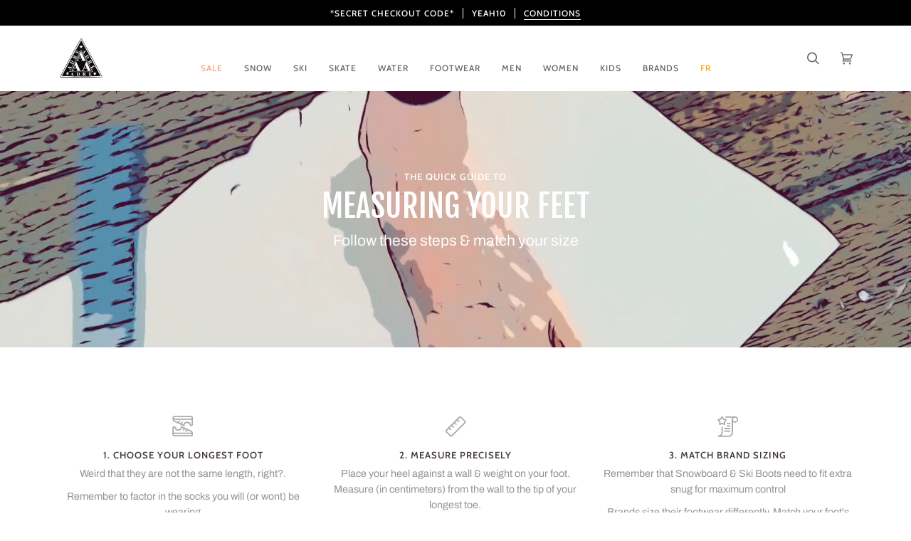

--- FILE ---
content_type: text/css
request_url: https://www.boutiqueadrenaline.com/cdn/shop/t/212/assets/fred.css?v=172735461718328297191763504914
body_size: 653
content:
/*! ============================================================================
  Pipeline Theme | FRED MODS
============================================================================== */.orange,.orange:hover{font-weight:700;color:orange}.desc_title{font-size:2em;margin:0 0 .2em;line-height:1.25;font-weight:700}.product__price--sale{color:var(--primary)}.product__price--off{margin:8px 0 0}.product__alert{font-family:var(--FONT-STACK-ACCENT);font-weight:var(--FONT-WEIGHT-ACCENT);font-style:var(--FONT-STYLE-ACCENT);text-transform:uppercase;letter-spacing:1px;font-size:calc(10px * var(--FONT-ADJUST-BODY));display:inline-block;border:1px solid var(--primary);color:var(--primary);padding:4px 10px;margin:-15px 0 15px;border-radius:var(--radius-sm)}.product__discount{font-family:var(--FONT-STACK-ACCENT);font-weight:var(--FONT-WEIGHT-ACCENT);font-style:var(--FONT-STYLE-ACCENT);text-transform:uppercase;letter-spacing:1px;font-size:calc(16px * var(--FONT-ADJUST-BODY));display:inline-block;border:2px solid var(--primary);color:var(--primary);padding:4px 10px;margin:0 0 15px;border-radius:var(--radius-sm)}.product__price{font-family:var(--FONT-STACK-ACCENT);font-weight:var(--FONT-WEIGHT-ACCENT);font-style:var(--FONT-STYLE-ACCENT);text-transform:uppercase;letter-spacing:1px;font-size:calc(24px * var(--FONT-ADJUST-ACCENT))}.compare-at{font-size:.8em;margin-right:8px;font-weight:400}.product__vendortype{font-size:1em;margin:0 0 6px;font-weight:700}.product__grid__price{font-weight:var(--FONT-WEIGHT-ACCENT);font-style:var(--FONT-STYLE-ACCENT);text-transform:uppercase;font-weight:var(--FONT-WEIGHT-ACCENT-BOLD);font-size:calc(16px * var(--FONT-ADJUST-ACCENT));margin:0;word-break:break-word}.product__grid__vendor{font-family:var(--FONT-STACK-ACCENT);font-weight:var(--FONT-WEIGHT-ACCENT);font-style:var(--FONT-STYLE-ACCENT);text-transform:uppercase;letter-spacing:1px;font-weight:var(--FONT-WEIGHT-ACCENT-BOLD);font-size:calc(12px * var(--FONT-ADJUST-ACCENT));margin:8px 0 2px;word-break:break-word}.product__grid__variant{font-family:var(--FONT-STACK-ACCENT);font-style:var(--FONT-STYLE-ACCENT);text-transform:uppercase;letter-spacing:1px;font-size:.8em;color:var(--text-light);margin:8px 0 2px;word-break:break-word}.vendorimg img{opacity:.6;-webkit-filter:invert(100%);float:none;border:solid 4px white;width:50px;height:50px}.fred_center{padding-top:calc(3*var(--inner));padding-bottom:var(--inner);border-bottom:2px dotted var(--border);color:var(--primary)}.accordion__wrapper{border-top:0px solid var(--border);border-bottom:0px solid var(--border)}.accordion__title{padding:1rem 30px 1rem 0}.theme__header .grandparent .header__dropdown,.theme__header .parent .header__dropdown{top:70%;z-index:9}.header__dropdown.is-visible:before{display:none}.header__desktop .header__logo{z-index:5001}.navlink--toplevel{height:130%}navlink--toplevel .listall-brand img{opacity:1;mix-blend-mode:multiply;max-height:90px;max-width:60%;transition:opacity .3s ease-out;-moz-transition:opacity .3s ease-out;-webkit-transition:opacity .3s ease-out;-o-transition:opacity .3s ease-out}.listall-brand img:hover{opacity:.5}.listall-brand .product-grid-item{margin-bottom:20px;margin-top:20px;padding:0 8px}.listall-brand .product-grid-item .figcaption.under{padding:10px 0 5px}.listall-brand a{text-decoration:none}.inner_title{clear:left;font-size:.7em}.listall-brand .grid__item{padding:0}.product__badge.product__badge--custom.preorder{border:1px solid black;background:none;color:#000}.product__badge.product__badge--sold{border:1px solid red;background:none;color:red}.product-page__badge{font-family:var(--FONT-STACK-ACCENT);font-weight:var(--FONT-WEIGHT-ACCENT);font-style:var(--FONT-STYLE-ACCENT);text-transform:uppercase;letter-spacing:1px;font-weight:var(--FONT-WEIGHT-ACCENT-BOLD);font-size:calc(12px * var(--FONT-ADJUST-ACCENT));padding:5px 10px;background:var(--COLOR-BADGE);color:var(--COLOR-BADGE-TEXT);z-index:400;max-width:400px}.badge-row{display:flex;align-items:center;gap:20px}.badge-text{--backgroundColor: white;--fontColor: black;--size: 80px;--fontSize: 1.1em;text-align:center;background-color:var(--backgroundColor);display:flex;font-family:Roboto;font-weight:700;line-height:1.1em;font-size:var(--fontSize);color:var(--fontColor);margin:0;position:relative}.badge-text a:hover{text-decoration:underline}.star{--backgroundColor: red;--fontColor: white;--size: 80px;--fontSize: 1.3em;align-items:center;text-align:center;background-color:var(--backgroundColor);display:flex;font-family:Roboto;font-weight:700;line-height:1.1em;font-size:var(--fontSize);color:var(--fontColor);height:var(--size);justify-content:center;margin:0;position:relative;transform:rotate(-20deg);width:var(--size)}.star:before,.star:after{background-color:var(--backgroundColor);content:"";display:block;height:100%;left:0;position:absolute;top:0;width:100%;z-index:-1}.star:before{transform:rotate(30deg)}.star:after{transform:rotate(60deg)}.star p{transform:rotate(-45deg)}.bundle{font-size:.8em;font-weight:400;text-decoration:normal;background-color:#f4eaca;padding:10px;margin:8px 0}.bundle .text-link{text-decoration:underline!important}.size-chart{font-size:calc(13px * var(--FONT-ADJUST-BODY));padding:20px 5px}.size-chart th{font-weight:700}.size-chart td{font-size:calc(13px * var(--FONT-ADJUST-BODY))!important}.responsive-table{width:100%;max-width:100%;border-collapse:collapse;margin:20px 0}.responsive-table th,.responsive-table td{border:1px solid #ddd;padding:8px;text-align:left}.responsive-table th{background-color:#f2f2f2}body .shopify-policy__container{padding:0}@media (max-width: 600px){.responsive-table,.responsive-table thead,.responsive-table tbody,.responsive-table th,.responsive-table td,.responsive-table tr{display:block}body .shopify-policy__container{padding:0px var(--outer)}.responsive-table th{display:none}.responsive-table td{text-align:right;position:relative;padding-left:50%;padding-right:10px}.responsive-table td:before{content:attr(data-label);position:absolute;left:0;width:50%;padding-left:10px;text-align:left;font-weight:700}}
/*# sourceMappingURL=/cdn/shop/t/212/assets/fred.css.map?v=172735461718328297191763504914 */
